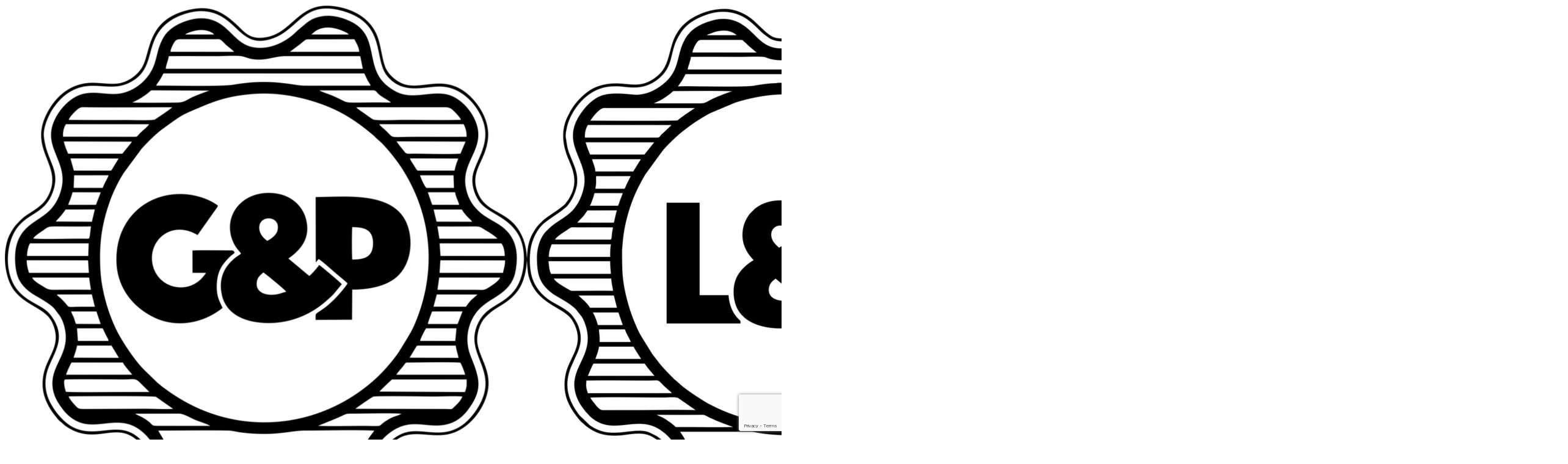

--- FILE ---
content_type: text/html; charset=utf-8
request_url: https://www.google.com/recaptcha/api2/anchor?ar=1&k=6LfbACMjAAAAAMICfCZjSmk1MLVFR7BQvnO2mye-&co=aHR0cHM6Ly93d3cuZ2VudGxlbWVucGxheWVycy5jb206NDQz&hl=en&v=PoyoqOPhxBO7pBk68S4YbpHZ&size=invisible&anchor-ms=20000&execute-ms=30000&cb=5dm1kij1b765
body_size: 48618
content:
<!DOCTYPE HTML><html dir="ltr" lang="en"><head><meta http-equiv="Content-Type" content="text/html; charset=UTF-8">
<meta http-equiv="X-UA-Compatible" content="IE=edge">
<title>reCAPTCHA</title>
<style type="text/css">
/* cyrillic-ext */
@font-face {
  font-family: 'Roboto';
  font-style: normal;
  font-weight: 400;
  font-stretch: 100%;
  src: url(//fonts.gstatic.com/s/roboto/v48/KFO7CnqEu92Fr1ME7kSn66aGLdTylUAMa3GUBHMdazTgWw.woff2) format('woff2');
  unicode-range: U+0460-052F, U+1C80-1C8A, U+20B4, U+2DE0-2DFF, U+A640-A69F, U+FE2E-FE2F;
}
/* cyrillic */
@font-face {
  font-family: 'Roboto';
  font-style: normal;
  font-weight: 400;
  font-stretch: 100%;
  src: url(//fonts.gstatic.com/s/roboto/v48/KFO7CnqEu92Fr1ME7kSn66aGLdTylUAMa3iUBHMdazTgWw.woff2) format('woff2');
  unicode-range: U+0301, U+0400-045F, U+0490-0491, U+04B0-04B1, U+2116;
}
/* greek-ext */
@font-face {
  font-family: 'Roboto';
  font-style: normal;
  font-weight: 400;
  font-stretch: 100%;
  src: url(//fonts.gstatic.com/s/roboto/v48/KFO7CnqEu92Fr1ME7kSn66aGLdTylUAMa3CUBHMdazTgWw.woff2) format('woff2');
  unicode-range: U+1F00-1FFF;
}
/* greek */
@font-face {
  font-family: 'Roboto';
  font-style: normal;
  font-weight: 400;
  font-stretch: 100%;
  src: url(//fonts.gstatic.com/s/roboto/v48/KFO7CnqEu92Fr1ME7kSn66aGLdTylUAMa3-UBHMdazTgWw.woff2) format('woff2');
  unicode-range: U+0370-0377, U+037A-037F, U+0384-038A, U+038C, U+038E-03A1, U+03A3-03FF;
}
/* math */
@font-face {
  font-family: 'Roboto';
  font-style: normal;
  font-weight: 400;
  font-stretch: 100%;
  src: url(//fonts.gstatic.com/s/roboto/v48/KFO7CnqEu92Fr1ME7kSn66aGLdTylUAMawCUBHMdazTgWw.woff2) format('woff2');
  unicode-range: U+0302-0303, U+0305, U+0307-0308, U+0310, U+0312, U+0315, U+031A, U+0326-0327, U+032C, U+032F-0330, U+0332-0333, U+0338, U+033A, U+0346, U+034D, U+0391-03A1, U+03A3-03A9, U+03B1-03C9, U+03D1, U+03D5-03D6, U+03F0-03F1, U+03F4-03F5, U+2016-2017, U+2034-2038, U+203C, U+2040, U+2043, U+2047, U+2050, U+2057, U+205F, U+2070-2071, U+2074-208E, U+2090-209C, U+20D0-20DC, U+20E1, U+20E5-20EF, U+2100-2112, U+2114-2115, U+2117-2121, U+2123-214F, U+2190, U+2192, U+2194-21AE, U+21B0-21E5, U+21F1-21F2, U+21F4-2211, U+2213-2214, U+2216-22FF, U+2308-230B, U+2310, U+2319, U+231C-2321, U+2336-237A, U+237C, U+2395, U+239B-23B7, U+23D0, U+23DC-23E1, U+2474-2475, U+25AF, U+25B3, U+25B7, U+25BD, U+25C1, U+25CA, U+25CC, U+25FB, U+266D-266F, U+27C0-27FF, U+2900-2AFF, U+2B0E-2B11, U+2B30-2B4C, U+2BFE, U+3030, U+FF5B, U+FF5D, U+1D400-1D7FF, U+1EE00-1EEFF;
}
/* symbols */
@font-face {
  font-family: 'Roboto';
  font-style: normal;
  font-weight: 400;
  font-stretch: 100%;
  src: url(//fonts.gstatic.com/s/roboto/v48/KFO7CnqEu92Fr1ME7kSn66aGLdTylUAMaxKUBHMdazTgWw.woff2) format('woff2');
  unicode-range: U+0001-000C, U+000E-001F, U+007F-009F, U+20DD-20E0, U+20E2-20E4, U+2150-218F, U+2190, U+2192, U+2194-2199, U+21AF, U+21E6-21F0, U+21F3, U+2218-2219, U+2299, U+22C4-22C6, U+2300-243F, U+2440-244A, U+2460-24FF, U+25A0-27BF, U+2800-28FF, U+2921-2922, U+2981, U+29BF, U+29EB, U+2B00-2BFF, U+4DC0-4DFF, U+FFF9-FFFB, U+10140-1018E, U+10190-1019C, U+101A0, U+101D0-101FD, U+102E0-102FB, U+10E60-10E7E, U+1D2C0-1D2D3, U+1D2E0-1D37F, U+1F000-1F0FF, U+1F100-1F1AD, U+1F1E6-1F1FF, U+1F30D-1F30F, U+1F315, U+1F31C, U+1F31E, U+1F320-1F32C, U+1F336, U+1F378, U+1F37D, U+1F382, U+1F393-1F39F, U+1F3A7-1F3A8, U+1F3AC-1F3AF, U+1F3C2, U+1F3C4-1F3C6, U+1F3CA-1F3CE, U+1F3D4-1F3E0, U+1F3ED, U+1F3F1-1F3F3, U+1F3F5-1F3F7, U+1F408, U+1F415, U+1F41F, U+1F426, U+1F43F, U+1F441-1F442, U+1F444, U+1F446-1F449, U+1F44C-1F44E, U+1F453, U+1F46A, U+1F47D, U+1F4A3, U+1F4B0, U+1F4B3, U+1F4B9, U+1F4BB, U+1F4BF, U+1F4C8-1F4CB, U+1F4D6, U+1F4DA, U+1F4DF, U+1F4E3-1F4E6, U+1F4EA-1F4ED, U+1F4F7, U+1F4F9-1F4FB, U+1F4FD-1F4FE, U+1F503, U+1F507-1F50B, U+1F50D, U+1F512-1F513, U+1F53E-1F54A, U+1F54F-1F5FA, U+1F610, U+1F650-1F67F, U+1F687, U+1F68D, U+1F691, U+1F694, U+1F698, U+1F6AD, U+1F6B2, U+1F6B9-1F6BA, U+1F6BC, U+1F6C6-1F6CF, U+1F6D3-1F6D7, U+1F6E0-1F6EA, U+1F6F0-1F6F3, U+1F6F7-1F6FC, U+1F700-1F7FF, U+1F800-1F80B, U+1F810-1F847, U+1F850-1F859, U+1F860-1F887, U+1F890-1F8AD, U+1F8B0-1F8BB, U+1F8C0-1F8C1, U+1F900-1F90B, U+1F93B, U+1F946, U+1F984, U+1F996, U+1F9E9, U+1FA00-1FA6F, U+1FA70-1FA7C, U+1FA80-1FA89, U+1FA8F-1FAC6, U+1FACE-1FADC, U+1FADF-1FAE9, U+1FAF0-1FAF8, U+1FB00-1FBFF;
}
/* vietnamese */
@font-face {
  font-family: 'Roboto';
  font-style: normal;
  font-weight: 400;
  font-stretch: 100%;
  src: url(//fonts.gstatic.com/s/roboto/v48/KFO7CnqEu92Fr1ME7kSn66aGLdTylUAMa3OUBHMdazTgWw.woff2) format('woff2');
  unicode-range: U+0102-0103, U+0110-0111, U+0128-0129, U+0168-0169, U+01A0-01A1, U+01AF-01B0, U+0300-0301, U+0303-0304, U+0308-0309, U+0323, U+0329, U+1EA0-1EF9, U+20AB;
}
/* latin-ext */
@font-face {
  font-family: 'Roboto';
  font-style: normal;
  font-weight: 400;
  font-stretch: 100%;
  src: url(//fonts.gstatic.com/s/roboto/v48/KFO7CnqEu92Fr1ME7kSn66aGLdTylUAMa3KUBHMdazTgWw.woff2) format('woff2');
  unicode-range: U+0100-02BA, U+02BD-02C5, U+02C7-02CC, U+02CE-02D7, U+02DD-02FF, U+0304, U+0308, U+0329, U+1D00-1DBF, U+1E00-1E9F, U+1EF2-1EFF, U+2020, U+20A0-20AB, U+20AD-20C0, U+2113, U+2C60-2C7F, U+A720-A7FF;
}
/* latin */
@font-face {
  font-family: 'Roboto';
  font-style: normal;
  font-weight: 400;
  font-stretch: 100%;
  src: url(//fonts.gstatic.com/s/roboto/v48/KFO7CnqEu92Fr1ME7kSn66aGLdTylUAMa3yUBHMdazQ.woff2) format('woff2');
  unicode-range: U+0000-00FF, U+0131, U+0152-0153, U+02BB-02BC, U+02C6, U+02DA, U+02DC, U+0304, U+0308, U+0329, U+2000-206F, U+20AC, U+2122, U+2191, U+2193, U+2212, U+2215, U+FEFF, U+FFFD;
}
/* cyrillic-ext */
@font-face {
  font-family: 'Roboto';
  font-style: normal;
  font-weight: 500;
  font-stretch: 100%;
  src: url(//fonts.gstatic.com/s/roboto/v48/KFO7CnqEu92Fr1ME7kSn66aGLdTylUAMa3GUBHMdazTgWw.woff2) format('woff2');
  unicode-range: U+0460-052F, U+1C80-1C8A, U+20B4, U+2DE0-2DFF, U+A640-A69F, U+FE2E-FE2F;
}
/* cyrillic */
@font-face {
  font-family: 'Roboto';
  font-style: normal;
  font-weight: 500;
  font-stretch: 100%;
  src: url(//fonts.gstatic.com/s/roboto/v48/KFO7CnqEu92Fr1ME7kSn66aGLdTylUAMa3iUBHMdazTgWw.woff2) format('woff2');
  unicode-range: U+0301, U+0400-045F, U+0490-0491, U+04B0-04B1, U+2116;
}
/* greek-ext */
@font-face {
  font-family: 'Roboto';
  font-style: normal;
  font-weight: 500;
  font-stretch: 100%;
  src: url(//fonts.gstatic.com/s/roboto/v48/KFO7CnqEu92Fr1ME7kSn66aGLdTylUAMa3CUBHMdazTgWw.woff2) format('woff2');
  unicode-range: U+1F00-1FFF;
}
/* greek */
@font-face {
  font-family: 'Roboto';
  font-style: normal;
  font-weight: 500;
  font-stretch: 100%;
  src: url(//fonts.gstatic.com/s/roboto/v48/KFO7CnqEu92Fr1ME7kSn66aGLdTylUAMa3-UBHMdazTgWw.woff2) format('woff2');
  unicode-range: U+0370-0377, U+037A-037F, U+0384-038A, U+038C, U+038E-03A1, U+03A3-03FF;
}
/* math */
@font-face {
  font-family: 'Roboto';
  font-style: normal;
  font-weight: 500;
  font-stretch: 100%;
  src: url(//fonts.gstatic.com/s/roboto/v48/KFO7CnqEu92Fr1ME7kSn66aGLdTylUAMawCUBHMdazTgWw.woff2) format('woff2');
  unicode-range: U+0302-0303, U+0305, U+0307-0308, U+0310, U+0312, U+0315, U+031A, U+0326-0327, U+032C, U+032F-0330, U+0332-0333, U+0338, U+033A, U+0346, U+034D, U+0391-03A1, U+03A3-03A9, U+03B1-03C9, U+03D1, U+03D5-03D6, U+03F0-03F1, U+03F4-03F5, U+2016-2017, U+2034-2038, U+203C, U+2040, U+2043, U+2047, U+2050, U+2057, U+205F, U+2070-2071, U+2074-208E, U+2090-209C, U+20D0-20DC, U+20E1, U+20E5-20EF, U+2100-2112, U+2114-2115, U+2117-2121, U+2123-214F, U+2190, U+2192, U+2194-21AE, U+21B0-21E5, U+21F1-21F2, U+21F4-2211, U+2213-2214, U+2216-22FF, U+2308-230B, U+2310, U+2319, U+231C-2321, U+2336-237A, U+237C, U+2395, U+239B-23B7, U+23D0, U+23DC-23E1, U+2474-2475, U+25AF, U+25B3, U+25B7, U+25BD, U+25C1, U+25CA, U+25CC, U+25FB, U+266D-266F, U+27C0-27FF, U+2900-2AFF, U+2B0E-2B11, U+2B30-2B4C, U+2BFE, U+3030, U+FF5B, U+FF5D, U+1D400-1D7FF, U+1EE00-1EEFF;
}
/* symbols */
@font-face {
  font-family: 'Roboto';
  font-style: normal;
  font-weight: 500;
  font-stretch: 100%;
  src: url(//fonts.gstatic.com/s/roboto/v48/KFO7CnqEu92Fr1ME7kSn66aGLdTylUAMaxKUBHMdazTgWw.woff2) format('woff2');
  unicode-range: U+0001-000C, U+000E-001F, U+007F-009F, U+20DD-20E0, U+20E2-20E4, U+2150-218F, U+2190, U+2192, U+2194-2199, U+21AF, U+21E6-21F0, U+21F3, U+2218-2219, U+2299, U+22C4-22C6, U+2300-243F, U+2440-244A, U+2460-24FF, U+25A0-27BF, U+2800-28FF, U+2921-2922, U+2981, U+29BF, U+29EB, U+2B00-2BFF, U+4DC0-4DFF, U+FFF9-FFFB, U+10140-1018E, U+10190-1019C, U+101A0, U+101D0-101FD, U+102E0-102FB, U+10E60-10E7E, U+1D2C0-1D2D3, U+1D2E0-1D37F, U+1F000-1F0FF, U+1F100-1F1AD, U+1F1E6-1F1FF, U+1F30D-1F30F, U+1F315, U+1F31C, U+1F31E, U+1F320-1F32C, U+1F336, U+1F378, U+1F37D, U+1F382, U+1F393-1F39F, U+1F3A7-1F3A8, U+1F3AC-1F3AF, U+1F3C2, U+1F3C4-1F3C6, U+1F3CA-1F3CE, U+1F3D4-1F3E0, U+1F3ED, U+1F3F1-1F3F3, U+1F3F5-1F3F7, U+1F408, U+1F415, U+1F41F, U+1F426, U+1F43F, U+1F441-1F442, U+1F444, U+1F446-1F449, U+1F44C-1F44E, U+1F453, U+1F46A, U+1F47D, U+1F4A3, U+1F4B0, U+1F4B3, U+1F4B9, U+1F4BB, U+1F4BF, U+1F4C8-1F4CB, U+1F4D6, U+1F4DA, U+1F4DF, U+1F4E3-1F4E6, U+1F4EA-1F4ED, U+1F4F7, U+1F4F9-1F4FB, U+1F4FD-1F4FE, U+1F503, U+1F507-1F50B, U+1F50D, U+1F512-1F513, U+1F53E-1F54A, U+1F54F-1F5FA, U+1F610, U+1F650-1F67F, U+1F687, U+1F68D, U+1F691, U+1F694, U+1F698, U+1F6AD, U+1F6B2, U+1F6B9-1F6BA, U+1F6BC, U+1F6C6-1F6CF, U+1F6D3-1F6D7, U+1F6E0-1F6EA, U+1F6F0-1F6F3, U+1F6F7-1F6FC, U+1F700-1F7FF, U+1F800-1F80B, U+1F810-1F847, U+1F850-1F859, U+1F860-1F887, U+1F890-1F8AD, U+1F8B0-1F8BB, U+1F8C0-1F8C1, U+1F900-1F90B, U+1F93B, U+1F946, U+1F984, U+1F996, U+1F9E9, U+1FA00-1FA6F, U+1FA70-1FA7C, U+1FA80-1FA89, U+1FA8F-1FAC6, U+1FACE-1FADC, U+1FADF-1FAE9, U+1FAF0-1FAF8, U+1FB00-1FBFF;
}
/* vietnamese */
@font-face {
  font-family: 'Roboto';
  font-style: normal;
  font-weight: 500;
  font-stretch: 100%;
  src: url(//fonts.gstatic.com/s/roboto/v48/KFO7CnqEu92Fr1ME7kSn66aGLdTylUAMa3OUBHMdazTgWw.woff2) format('woff2');
  unicode-range: U+0102-0103, U+0110-0111, U+0128-0129, U+0168-0169, U+01A0-01A1, U+01AF-01B0, U+0300-0301, U+0303-0304, U+0308-0309, U+0323, U+0329, U+1EA0-1EF9, U+20AB;
}
/* latin-ext */
@font-face {
  font-family: 'Roboto';
  font-style: normal;
  font-weight: 500;
  font-stretch: 100%;
  src: url(//fonts.gstatic.com/s/roboto/v48/KFO7CnqEu92Fr1ME7kSn66aGLdTylUAMa3KUBHMdazTgWw.woff2) format('woff2');
  unicode-range: U+0100-02BA, U+02BD-02C5, U+02C7-02CC, U+02CE-02D7, U+02DD-02FF, U+0304, U+0308, U+0329, U+1D00-1DBF, U+1E00-1E9F, U+1EF2-1EFF, U+2020, U+20A0-20AB, U+20AD-20C0, U+2113, U+2C60-2C7F, U+A720-A7FF;
}
/* latin */
@font-face {
  font-family: 'Roboto';
  font-style: normal;
  font-weight: 500;
  font-stretch: 100%;
  src: url(//fonts.gstatic.com/s/roboto/v48/KFO7CnqEu92Fr1ME7kSn66aGLdTylUAMa3yUBHMdazQ.woff2) format('woff2');
  unicode-range: U+0000-00FF, U+0131, U+0152-0153, U+02BB-02BC, U+02C6, U+02DA, U+02DC, U+0304, U+0308, U+0329, U+2000-206F, U+20AC, U+2122, U+2191, U+2193, U+2212, U+2215, U+FEFF, U+FFFD;
}
/* cyrillic-ext */
@font-face {
  font-family: 'Roboto';
  font-style: normal;
  font-weight: 900;
  font-stretch: 100%;
  src: url(//fonts.gstatic.com/s/roboto/v48/KFO7CnqEu92Fr1ME7kSn66aGLdTylUAMa3GUBHMdazTgWw.woff2) format('woff2');
  unicode-range: U+0460-052F, U+1C80-1C8A, U+20B4, U+2DE0-2DFF, U+A640-A69F, U+FE2E-FE2F;
}
/* cyrillic */
@font-face {
  font-family: 'Roboto';
  font-style: normal;
  font-weight: 900;
  font-stretch: 100%;
  src: url(//fonts.gstatic.com/s/roboto/v48/KFO7CnqEu92Fr1ME7kSn66aGLdTylUAMa3iUBHMdazTgWw.woff2) format('woff2');
  unicode-range: U+0301, U+0400-045F, U+0490-0491, U+04B0-04B1, U+2116;
}
/* greek-ext */
@font-face {
  font-family: 'Roboto';
  font-style: normal;
  font-weight: 900;
  font-stretch: 100%;
  src: url(//fonts.gstatic.com/s/roboto/v48/KFO7CnqEu92Fr1ME7kSn66aGLdTylUAMa3CUBHMdazTgWw.woff2) format('woff2');
  unicode-range: U+1F00-1FFF;
}
/* greek */
@font-face {
  font-family: 'Roboto';
  font-style: normal;
  font-weight: 900;
  font-stretch: 100%;
  src: url(//fonts.gstatic.com/s/roboto/v48/KFO7CnqEu92Fr1ME7kSn66aGLdTylUAMa3-UBHMdazTgWw.woff2) format('woff2');
  unicode-range: U+0370-0377, U+037A-037F, U+0384-038A, U+038C, U+038E-03A1, U+03A3-03FF;
}
/* math */
@font-face {
  font-family: 'Roboto';
  font-style: normal;
  font-weight: 900;
  font-stretch: 100%;
  src: url(//fonts.gstatic.com/s/roboto/v48/KFO7CnqEu92Fr1ME7kSn66aGLdTylUAMawCUBHMdazTgWw.woff2) format('woff2');
  unicode-range: U+0302-0303, U+0305, U+0307-0308, U+0310, U+0312, U+0315, U+031A, U+0326-0327, U+032C, U+032F-0330, U+0332-0333, U+0338, U+033A, U+0346, U+034D, U+0391-03A1, U+03A3-03A9, U+03B1-03C9, U+03D1, U+03D5-03D6, U+03F0-03F1, U+03F4-03F5, U+2016-2017, U+2034-2038, U+203C, U+2040, U+2043, U+2047, U+2050, U+2057, U+205F, U+2070-2071, U+2074-208E, U+2090-209C, U+20D0-20DC, U+20E1, U+20E5-20EF, U+2100-2112, U+2114-2115, U+2117-2121, U+2123-214F, U+2190, U+2192, U+2194-21AE, U+21B0-21E5, U+21F1-21F2, U+21F4-2211, U+2213-2214, U+2216-22FF, U+2308-230B, U+2310, U+2319, U+231C-2321, U+2336-237A, U+237C, U+2395, U+239B-23B7, U+23D0, U+23DC-23E1, U+2474-2475, U+25AF, U+25B3, U+25B7, U+25BD, U+25C1, U+25CA, U+25CC, U+25FB, U+266D-266F, U+27C0-27FF, U+2900-2AFF, U+2B0E-2B11, U+2B30-2B4C, U+2BFE, U+3030, U+FF5B, U+FF5D, U+1D400-1D7FF, U+1EE00-1EEFF;
}
/* symbols */
@font-face {
  font-family: 'Roboto';
  font-style: normal;
  font-weight: 900;
  font-stretch: 100%;
  src: url(//fonts.gstatic.com/s/roboto/v48/KFO7CnqEu92Fr1ME7kSn66aGLdTylUAMaxKUBHMdazTgWw.woff2) format('woff2');
  unicode-range: U+0001-000C, U+000E-001F, U+007F-009F, U+20DD-20E0, U+20E2-20E4, U+2150-218F, U+2190, U+2192, U+2194-2199, U+21AF, U+21E6-21F0, U+21F3, U+2218-2219, U+2299, U+22C4-22C6, U+2300-243F, U+2440-244A, U+2460-24FF, U+25A0-27BF, U+2800-28FF, U+2921-2922, U+2981, U+29BF, U+29EB, U+2B00-2BFF, U+4DC0-4DFF, U+FFF9-FFFB, U+10140-1018E, U+10190-1019C, U+101A0, U+101D0-101FD, U+102E0-102FB, U+10E60-10E7E, U+1D2C0-1D2D3, U+1D2E0-1D37F, U+1F000-1F0FF, U+1F100-1F1AD, U+1F1E6-1F1FF, U+1F30D-1F30F, U+1F315, U+1F31C, U+1F31E, U+1F320-1F32C, U+1F336, U+1F378, U+1F37D, U+1F382, U+1F393-1F39F, U+1F3A7-1F3A8, U+1F3AC-1F3AF, U+1F3C2, U+1F3C4-1F3C6, U+1F3CA-1F3CE, U+1F3D4-1F3E0, U+1F3ED, U+1F3F1-1F3F3, U+1F3F5-1F3F7, U+1F408, U+1F415, U+1F41F, U+1F426, U+1F43F, U+1F441-1F442, U+1F444, U+1F446-1F449, U+1F44C-1F44E, U+1F453, U+1F46A, U+1F47D, U+1F4A3, U+1F4B0, U+1F4B3, U+1F4B9, U+1F4BB, U+1F4BF, U+1F4C8-1F4CB, U+1F4D6, U+1F4DA, U+1F4DF, U+1F4E3-1F4E6, U+1F4EA-1F4ED, U+1F4F7, U+1F4F9-1F4FB, U+1F4FD-1F4FE, U+1F503, U+1F507-1F50B, U+1F50D, U+1F512-1F513, U+1F53E-1F54A, U+1F54F-1F5FA, U+1F610, U+1F650-1F67F, U+1F687, U+1F68D, U+1F691, U+1F694, U+1F698, U+1F6AD, U+1F6B2, U+1F6B9-1F6BA, U+1F6BC, U+1F6C6-1F6CF, U+1F6D3-1F6D7, U+1F6E0-1F6EA, U+1F6F0-1F6F3, U+1F6F7-1F6FC, U+1F700-1F7FF, U+1F800-1F80B, U+1F810-1F847, U+1F850-1F859, U+1F860-1F887, U+1F890-1F8AD, U+1F8B0-1F8BB, U+1F8C0-1F8C1, U+1F900-1F90B, U+1F93B, U+1F946, U+1F984, U+1F996, U+1F9E9, U+1FA00-1FA6F, U+1FA70-1FA7C, U+1FA80-1FA89, U+1FA8F-1FAC6, U+1FACE-1FADC, U+1FADF-1FAE9, U+1FAF0-1FAF8, U+1FB00-1FBFF;
}
/* vietnamese */
@font-face {
  font-family: 'Roboto';
  font-style: normal;
  font-weight: 900;
  font-stretch: 100%;
  src: url(//fonts.gstatic.com/s/roboto/v48/KFO7CnqEu92Fr1ME7kSn66aGLdTylUAMa3OUBHMdazTgWw.woff2) format('woff2');
  unicode-range: U+0102-0103, U+0110-0111, U+0128-0129, U+0168-0169, U+01A0-01A1, U+01AF-01B0, U+0300-0301, U+0303-0304, U+0308-0309, U+0323, U+0329, U+1EA0-1EF9, U+20AB;
}
/* latin-ext */
@font-face {
  font-family: 'Roboto';
  font-style: normal;
  font-weight: 900;
  font-stretch: 100%;
  src: url(//fonts.gstatic.com/s/roboto/v48/KFO7CnqEu92Fr1ME7kSn66aGLdTylUAMa3KUBHMdazTgWw.woff2) format('woff2');
  unicode-range: U+0100-02BA, U+02BD-02C5, U+02C7-02CC, U+02CE-02D7, U+02DD-02FF, U+0304, U+0308, U+0329, U+1D00-1DBF, U+1E00-1E9F, U+1EF2-1EFF, U+2020, U+20A0-20AB, U+20AD-20C0, U+2113, U+2C60-2C7F, U+A720-A7FF;
}
/* latin */
@font-face {
  font-family: 'Roboto';
  font-style: normal;
  font-weight: 900;
  font-stretch: 100%;
  src: url(//fonts.gstatic.com/s/roboto/v48/KFO7CnqEu92Fr1ME7kSn66aGLdTylUAMa3yUBHMdazQ.woff2) format('woff2');
  unicode-range: U+0000-00FF, U+0131, U+0152-0153, U+02BB-02BC, U+02C6, U+02DA, U+02DC, U+0304, U+0308, U+0329, U+2000-206F, U+20AC, U+2122, U+2191, U+2193, U+2212, U+2215, U+FEFF, U+FFFD;
}

</style>
<link rel="stylesheet" type="text/css" href="https://www.gstatic.com/recaptcha/releases/PoyoqOPhxBO7pBk68S4YbpHZ/styles__ltr.css">
<script nonce="r1ZyEhNIYXeFRepk3pMgOw" type="text/javascript">window['__recaptcha_api'] = 'https://www.google.com/recaptcha/api2/';</script>
<script type="text/javascript" src="https://www.gstatic.com/recaptcha/releases/PoyoqOPhxBO7pBk68S4YbpHZ/recaptcha__en.js" nonce="r1ZyEhNIYXeFRepk3pMgOw">
      
    </script></head>
<body><div id="rc-anchor-alert" class="rc-anchor-alert"></div>
<input type="hidden" id="recaptcha-token" value="[base64]">
<script type="text/javascript" nonce="r1ZyEhNIYXeFRepk3pMgOw">
      recaptcha.anchor.Main.init("[\x22ainput\x22,[\x22bgdata\x22,\x22\x22,\[base64]/[base64]/[base64]/[base64]/cjw8ejpyPj4+eil9Y2F0Y2gobCl7dGhyb3cgbDt9fSxIPWZ1bmN0aW9uKHcsdCx6KXtpZih3PT0xOTR8fHc9PTIwOCl0LnZbd10/dC52W3ddLmNvbmNhdCh6KTp0LnZbd109b2Yoeix0KTtlbHNle2lmKHQuYkImJnchPTMxNylyZXR1cm47dz09NjZ8fHc9PTEyMnx8dz09NDcwfHx3PT00NHx8dz09NDE2fHx3PT0zOTd8fHc9PTQyMXx8dz09Njh8fHc9PTcwfHx3PT0xODQ/[base64]/[base64]/[base64]/bmV3IGRbVl0oSlswXSk6cD09Mj9uZXcgZFtWXShKWzBdLEpbMV0pOnA9PTM/bmV3IGRbVl0oSlswXSxKWzFdLEpbMl0pOnA9PTQ/[base64]/[base64]/[base64]/[base64]\x22,\[base64]\x22,\x22w5DDgCoFRkAtwo/DvsOMA8OKK2NADMOUwpbDgsKEw61ow4zDp8KtKTPDkEt4YyMuQMOQw6ZXwrjDvlTDocKyF8ORQ8OTWFhEwrxZeRNCQHFfwp01w7LDs8KKO8KKwrDDjl/ChsOTKsOOw5tkw58dw4Ajclx+WC/DoDlIfMK0wr9xUizDhMOXfF9Iw7h/[base64]/HcK9woZSw5ZzKVLChcOAwpfCu8OuwrrDv8ObwqXDjVDCn8Klw4Fow7I6w4PDrFLCowfCtDgAVcOow5Rnw5/DrgjDrU7CtSMlEXjDjkrDnGoXw50gYV7CuMOVw4vDrMOxwrF9HMOuDMOQP8OTVsKXwpU2w60ZEcObw6IFwp/DvkESPsONZ8OMB8KlMR3CsMK8FyXCq8KnwrHCr0TCqlYEQ8Ogwq3CoTwSVDhvwqjCucOCwp4ow64mwq3CkB0Mw4/Dg8OLwpISFH/DiMKwLW1jDXDDlMK1w5Ucw5Z3CcKEc0zCnEI0Z8K7w7LDtHNlMGEaw7bCmjB4wpUiwonCn3bDlGhlJ8KOakjCnMKlwooxfi/[base64]/wqHClTfCjjZaw58JwpM+Akc5w6bCnFLCtEDDgMKtw6B6w5QYW8OZw6klwoDChcKzNFjDssOvQsKrHcKhw6DDqcO5w5PCjwnDvy0FPhnCkS92FXnCt8O0w5QswpvDr8K/wo7DjzAQwqgeEk7Dvz8SwrPDuzDDs2pjwrTDmEvDhgnCu8KXw7wLOsOcK8KVw7TDksKMfW0uw4LDv8O+AgsYfsOZdR3DijwUw7/Dq3ZCb8O5wopMHD/[base64]/CqcKew4PCqMKyek/[base64]/DjHDDqX7Cpi/DtHvDg8KPUCk9w4HCmkTDrmp6QiXCqcOKLcO9wr/CssKxFMOGw7PDisO3w69VInsnfHwEfVAbw7HDq8O2wovDqmQAUiUYwo3CljlnbcOIf1pObcOWAFEReCDCncORwqgCEifDtXfDgEvCjsOmbcObw4stVsOuw4TDgUnCpjXCoQvDisKyFxwVw4BUwoTChQfDphEuwoZ/IiR+cMKufsK3w43CocOKIAbDmMKFJMOuw4QJTcKqwqQqw7/DmCADXcK+aw5CF8Opwo18w7bCiyfCkFR3KWDDtMKiwpMbw53CoVvCicKZw6Bcw7lPOSLCtiowwojCt8KkD8Kvw6dfw61+fcOlW3Utw4bCuyrDvsOVw64yTV4FZVzDvlbCmzE3wp3DrBjCh8OkZEPCm8Kyc2HDn8ObMwcUw6/DncKIwrTCvsOCfWBaE8Oaw7ZINgp3wrkfecKTMcOmwr9sdsK+c0I3fsKkCcKcw4rDo8O/[base64]/OlbDly/DrsOuWXnCrsOnPsKVZ8OMw68/[base64]/DmcOfwoxZw7DCo3dyOcKjcsK5wo1kw7zDmMOdwojCgMKUw4vCncKKQVrCvzl+TMK5FXxrR8OoFsKIw6LDmsOnZSHCplDDtibCoD9iwqdqwow/DcOGwpLDrUg0EndMw7gCCApQwpbCq2Fnw5w2w7NPwpRMNcOeUHoZwoXDiWzCp8OswpjCgMO3wq1jDQTCqVk/w4HCp8ObwrE3w5QAwrHCoW7Dj3XDnsOiR8O9w6sbZEErYsOrQ8OPdQo3I2VQdMKRDcOhD8O7w6N0MARIwr/CocOFUcO2EcK/wojDtMKWwpnCt1XDqGdec8O3WsKtHMO1E8OVLcKzw4Y0wp5vwpTDkMOEWSxGRMKNwo3CtlHDpl5dHMKyH2AFI2XDuks+Nm7Dkg/DgsOAw67CilJpw5LCjms2aHdVf8O0woIWw493w4ZBKUvCrV8PwrFjeAfCgDHDlxPDiMOww4XCgQ4wA8OCwqzDgcOKD3ACShhNwrM8e8OcwqDCj3tSw5V4Xzs/w5d5w6TCix4CQj0Lw49MV8KvHMKWwofDksOIw757w6TCvQXDuMO/w4ojIcKyw7VCw6ZcZ1lWw6RWMcKsGQXCqcOdLMOsUMKdD8O5AMOQZhHCi8OiOcOJw6UXYAgGwpXDhVzDuH7CnMOIAWTCqEQFwrpzDsKbwqgww5tYa8KPIcOFV18qLztfw4o0w53CiwXDnANEw67CgMOBMAoSbcKgwonCi2p/w4cRQMKpw7XCtsKzw5HCgVvCtiBeYVRVQcK4W8OhPMOwTMOVw7JYw6cKwqUYW8Kcw5UKH8KZU20CAMOPw5AewqvCgycODnxYw7lFwo/Chgx7wp7DucOWaCwPAMKvLFbCiRXDq8KnRcO1C2DDs27CiMK1bsKqw6Vjw5zCpcOMBFPCsMOtWFsywoFcamXDq1LDsSDDpnPCiUhAw6kew7FawpZtw7cVw5XDj8OxUcKcBsKPwovCpcOJwo1XRsOrCgzCu8Kpw7jClMOQwqk8OGbCgH/[base64]/TWwZNsKODsKxwrVCTSPDmzcrw4Mgw499w6HCkEfCh8OIZ1wwCsKyLnFwERXCoU1LcsKhw6QiY8KuT1fCjD0LCg7DgcOZw7HDn8KOw6rDgHXDssKIJx7CqMKOw4jCsMOIw71lHwU/w69efMK+wpNkw6E3J8KCJWrDoMKgwozDscOIwpbDsTp8w4Y7AsOlw7DDpwbDlcO1HsOow48ew4UbwpsAwql9Gw3DimoEwpoea8OKw6hGEMKIZcObCDl8w7TDllPDgA/Cp1HCimnDjVPCgXsqXDbCoF7DoFNcTcO3wp0Lwrl3wponwpROw5p7R8O2MDrCiGB9FMKlw7J1TRZ/w7FqHMKYwolOw5TCrcK6wpZBDsOIwqpaGsKZwq3DhMKew7TCpBY1wpzCjhAbAsODAMKhQcKqw6dpwp4Dw6dTZFjDvMOWIzfCp8OsLnV6w6DDkD4uezXDgsO8wr8Hw7AHGgg1V8ONwrbDik/DhcObdMKvcMKBI8ObXWrCvMOCw57Dmw4Zw4DDj8KHwr7DpxJRwp7CksKkwqZkw4p+w4XDk1kcA2TCpMOXSsO2w45Bw4PDoivCq108w5trw4zCiizDhSZrDsOhAV7DmMKQRSnDuAEiDcKuwr/DpcKGVcKMEEt8wr1VGMKewp3CgsK+w5zDnsOzZ0Bnw6rCiQl3T8K1w6bCgiEfPDXDoMK/w5sNw4HDp3twGsKZwo/CuH/DgBVNw4bDu8ONw5DCo8OBw7t6W8ObU0YIecKdUXRnGRlzw6fDgAlJwqBBwqlzw67DvFt6wofCnW1rwpJvw5xadj7CkMK2wotfwqYMBT9ow5ZLw43CmsKzJwxkIkzDqQPCgcOLwqLCkDwfw4Qdw5/DpzbDncKzw5nCmWM2w7tVw6k6WMK5woDDmQPDqF0wZX14w6HChTvDnjDClg1qwp/ClCjCsRg6w7Qjw6HCux/[base64]/CrMO4TBPCihvCt2oawrnDq8K5J8KVe8Knw4JRwrjDqcOBwoNRw5PCg8KPwqPCnxbCu21LSsOtwqkePnzCpMOAw4rCo8OmwqPCr2/Cg8Onw4LChBfDrcKbw5XCmcKYwrBoNV0UMMOBwq9Gw45xL8OpHg0dccKSLXvDs8KyE8KPw6jDmAvCtRpkaEF4wrnDsj8aH3bCmsK/dAvCisOYw5tWK3bCuBvDn8Onw5wEwrrCtsOfPgvCmMO8w70XLsKHwojDq8OkFhEYfkzDskspwoNSLMKYJ8OxwqEywoIcw6PCpsOuFMKyw6BKwpfCkMOawr16w4TCiGXDjcOMCGxpwq7Crm45KMK/OsOywozCt8K8w7XDnUHCh8K1BUsXw4LDgHfCpV7DumnDs8KiwpgowoLChMOqwqZ1QTZDJMO2Q0wvwqbCtwlRQRp8SMOGcsOcwrzDviQcwp/DlC4+w5fDn8ONwoFdwpfCuHbCnFHCt8K2VMKzKsOIwqgcwr9wwpvCh8O3fntfXBXCsMKqw6hyw5PClAITw6NRMcKew7rDrcOVHMO/worCl8K+w5E4woh6HH8xwpIXBSDClU7Ds8OxFl7DilTCsBV6G8Kuwp3DhFNMwonCvMKueUhdw5LDhsO7VMKhBgTDkyfCsh4XwolPR23CscOsw5cPcg3DmATDusOGDW7DlcKvFiB4JcK1ED47wofDksOZHG5Xw4ZgRXU/w48LLi/DssKNwocMG8OYw6bCrsKHBjbCssK/w4/[base64]/[base64]/DjMOcCS1yP1E6AkpvOV3DnsOPfVcgw7hNwpU2IRVPworDusOha2ZuSsKnG0ZPWTYKYcOIZMOLLsKuKMKjwp0nw5tUw7E5w7ghwrZuORAVOXFjwp4+ZATDkMKzw7BnwqPCj2HDrCfDhMOIw7TCmy/[base64]/wqtHw7LClMOvw79DwqnDqMOJw5cuwpnCh1Iyw7fCksKDw7Uhw68Mw7QbNMO2dQzCjyjDkMK5woA8wo3Ds8KqZ3PCv8KawpXClU5OGcKvw7hUwobCiMKIecKrGRXClwLCnxjDt0s1GMKGWTHCnsKhwqNFwrA/[base64]/CoFrDrjjDnMKYwrPDmkoCMSxTw5/[base64]/ZQzDl2DCtFfDrhTClBEkccKMYsO2AsKBfwtvw44fLiXDki3Ct8O2b8Khw4jCijtuwqlqf8O/M8KYw4VMDcKtPMKuAwsaw5oDZnsacMOawobDmhDClGxfwq/[base64]/[base64]/Dhlcqw7nDqMKHfirChMOhwqzDsVvCosONccObeMOwV8K6w4/Dn8OlOcOSwrt/w55kGMOLw7lPwpVGfBJCwrxkw4XDuMO9wptbwoDCpcOlwrV/w73CukjDkMOIw4/[base64]/DpEbDusOCw7oxw5hiw7BlEsO7wpthCsKLwpsMVQgRw4PDusOHe8KQYz03w5J3GMKzw6ljLBVgw6rDo8Oyw4RseWTChMOCGsOfwpjCncKqw7vDiWPCq8K2BRfDu1DChU3CnT1sCMK8wpvCoTjCnlsBXSrDlB9zw6vDvsOLLXYZw5ITwrcYwr/[base64]/CtsOmPcKPMh18w5nCiWICwoJBT8OCw5jCoXPCo8KwwrxAGsO8w7LCmQXDnnbDhsKGMjVmwoUxa2dfZcKcwpgCJgvDgcOiwoU6w47DtsO8MBNewpRfwpTCpMOPVgkHK8KZDxJBwqIcwq7CvlwmH8KCw4EmIEtXXl96EH0kw7UHa8OhMcOXc3LCgcO0by/DoHLDuMOXbcOcFCBXQMOMwq1kSsOLKl/[base64]/woM9QnXCt8OaCMOuIcOjGcKEOcKcPX5aLlkBfS7ChsK/w4vDqFF8woZMwrPDucORXsK3wqjCvQsSw6JlDn7CmjrDliJow7pgdy3DtREVwrBCw6pcHcKxd3BLwrIuZsOyFUsnw7ZJw4rCkVckw455w5RVw63DpBtpCBdKO8KbSsKKLsKMc3AtXsOnwqjClcOYw5g6JcKHPsKXw4fDrcOqKcKBw7DDoHt3L8OISC4UAsKrwq14eS/[base64]/DncKjwrbDmC5zw4tNOj/Dsnp1YsO3w53Ckgx3w4xPDVzDkcKYdUJeY3EGw4zCmcO8W1/[base64]/wpLCrRdpWcKBwqrDusKqG2vClMOQw61mQWAmw600w7bCmsOjHcKRwo/CrMK5w59Fw6lnwp1Tw6/[base64]/ChCzDk8KZwq52Y0hzPgXCvMORM8K4ZcOvZMOCw5Qtwp7Dr8OuH8Obwp9cT8OIGmzClWdHwrrCg8O+w4QMw4PCkMKmwrgiRsKBfcKwIsK7dsOLCC/[base64]/Cr8KTF8KdwoNiDwUtFsKAwqV2UScQUTQowrnDvMOVEcKSO8OqECvCqSnCuMOBJsOUN0N0w4PDu8O1Y8OQw4Qud8K7GnbCqsOmw6fClCPCmRxfw4fCr8Otw6koQ3B3d8KyIhbCqjPCsXc6wrPDosOHw5fDkQbDlGpxHhkNZMK/wrYvOMOlw6JTwrp3NsKNwrPDg8Osw6wZw6TCsyFzIzvCpcO4w4J1T8KPw6fDgsKAw7LCvE4owqlmR3Y7aVw3w6ouwrpSw5JpGMKqIMOmw7/[base64]/Cvl/CtcOKwqLDpsKjaMKbwq0SwofCosKLwptwBsOywp7CosOKRsKWWkDDlsOQWVzDgEBYbMKowpnCpsOqccKjU8KCwrjCgUnDjxTDiCrDujPCmcO7bxEsw5oxwrLDqsOkeGrDrFHDjngqw5fDqcKJFMK/w4ADw5tNw5HDh8OsdsOGMG7CqsKEw47DtQnCiEbDl8KWwo53PsKdFnYPV8OpEMKmLcOoKmIcQcOrwoZzT2PClsK/a8Ocw709wqEqRX1Qw4FlwrDCiMK1YcK7w4Mzw5/CpsO6wpbDl2p5fcO1w7nDl2nDq8O/w4kPwql7wq/[base64]/CcO+wrRHLcKkw7XCvk7Ch13DhcKywrrDmhtvwpHDizRgO8O9wrDDsRXCrSxtw5LCu10swq3CvcKfeMOATsKAw4HCgXRPbiDCuXcHwrxucRzDgjURwq/CrcKSSU0Iwq17wpxDwqMuw5QxA8OuWcOXwotBwqEQb3XDn2cGJsK+wrLCliwPwpMUwqPDusOGL8KdScOqKEoowpoawoDDnsO1QMOGeWNLIsKTB2DDjRDDvD7CsMOzdsO4w4JyDcOsw7nDsk4gwrHDtcOJLMO/w43CozXDmgRqwp0kw5xiwqNOwp8lw5J4YMKPTsKlw5vDr8O0IMK2GSTDiBIXAsOuwq/Cr8O0w75tFcOgNMOqwpPDi8OOWlJdwqrCs1fDncOuIsO0wqXCnQ/ClxdPacKnPT1OIcOqw4JMwr4wwpLCvcOOEhBkw6TCqBLDosKbUjtlw53CmjjCjcO7wpLDkFvCizZjCgvDqgAxXMKxwp3CpSvDhcOcRCjCmBVpJWpAC8KTYk/[base64]/CpSnCg8ONw7cLGHoYw58gwpd7w6nClCbCl8Kqw5d6wpUFw7rDsUZNJ0zDsXnCoXZZZhFae8O5wqNBYsO/wpTCtcOiPcOWwqTCp8O0OlN3ISjDrcOVw4EJQTbDtVo+CDsbFMO6FSbCtcKAw58yexFuQw7DqsKjIcKKNsKOwobCl8OQLk3Dl0zCjBoJw4/DscObWSPCp3FafEvDmyQFw68/OcOLLxXDiC/Dl8K+VFQ3MHzCvhwTw4wxV1kywrlxwr1oZXPCvsOewpnCrSs7Y8KwKsOldcOhSB8tFMKubsKrwr8hw7DCtBFMcj/ClSYeCsKdImNTCiIfFUArBCTCuWbDrkjDtB9Dwpogw6l5a8K3D0gdGcK0wqfCl8O7wozCqGZOwqkrfMKuUcO6YmvDgEgGw7p8F0zDj1vCm8OSw5PDm3ZJXmHDhhhII8OIw69pbCBAT0t2ZFt/GC7Ct1nCssKMLW7DlhDDukfCqwzDqErDsAvCoSjDvsO0IcKzImXCpMOpeFItPhhXejrCnUIxTT1oaMKZwonDrsOOYcOIPMOPNsK6TzcVdHJ1w5PDhsOXP1tEw5XDvVnCgMO7w53DslvCg2McwpZhwog6JcKBwrfDmmoLw5XDhW7ChMOZdcOmw4olS8K8TA0+KMKOw5Q/wrPDrT/ChcOXw7vDk8OEwrMjw6jDg1DDnsKZasKzw5bDkcKLwoLDt1TCimVLS3nCuRcgw4k8w5/CrWjDs8Ohw5TDpzAaNMKYw7fDgMKrAsOiwqgYw5bDlsOGw7HDjsORwp/DvsOZLEUrXjcKw790dcK1BcK4YCcYcwRUw6bDu8ORwpR9wrfCqRwNwoMewrzCvS/DlwhiwonCmz/CgMKsQ3RiVSLCk8KLRMOnwoYzVsKkwo7CsWrCtcK5HcKeOwXCiFQCwonCunnCihktbsKgwoLDsCnCvsKsJMKGbFMYQ8K1w60qBw/CiCTCsG9oO8OGMcK9wrzDiBnDmsO3aQbDsgPCokAOeMKDw5nCjQjCnTbCp1TDkUfDmWHCqClzDz3DnsO9JsOqwo/CvsOOUWQzw6zDjsOjwoA/TTA1HcKOwpFGc8O5wrFCwqnCqcKrPWEEwqHDoyVdwrvDs0ESwr1Wwq0AZl3ChsKSw6HClcOUQx/CmVvCu8KxNMOzwoNAVGHDlnLDoWMpCsORw4VeS8KNEyjCkE/DsR0Sw7dMNQvDp8KswrJpwrbDiE3Dt21aHzhWGsOGWiw1w4hkBMOYw4h6wpJUVSYUw4ELw6bDosOILsKHw5PCtjPDgFoiQ3zDosKuKj13w77CmwLCpsKhwrAOTT/[base64]/[base64]/eCLDmcKpwot6w6sfMMK1wq41B0VGCh3DqRtfwq/[base64]/e8Kuw6rCr8OZL0XDjsKPw73DpwAhwotzw6DCtMOhMcKtD8OSMihkwo1MCMO6Nlcywq7DkTrDnFtBwp5wMTLDtsKKJE1LHgXDgcOmwrcrLcKmwoDCnMOJw6DDpgQZdl/[base64]/DriTCqnDCkH9Lw4HDrAvClMO3wo/DuirDs8K3wrtow79tw4kQw7NwFX/CtF3DnVghwpvCp3BaCcOgwocmwrZFC8Kew77CsMOgOcKVwpTDnRXCiBDCnzPDlMKXLyA8woFKX1ouwqPDoFI9OgDDmcKnIcKVHWXCpcODRcOdccK+UXnCojjCr8OfUQ8jc8ORacKEwoHDsWTCojUcwqjClcOgRcOiw7XCp3PDlMOBw4/DqcKbPMOewrHDpBZpw7ppMcKPw4/[base64]/DrmVjdDhWw5JVBn4kXCLDpMKzwr0sSnRRYkc9wqjCkGXDgVnDsjrCjiDDq8KJYDU2w4rDvxtVw7/[base64]/CBHCqMKsEsONw7DDs8KWYQfClBrDmWpTw6nChMOQw7oIwpXCv1XDmV7DoiVpSSMcL8OUcsOYS8OOwqAtw7I0BjrCr3Amw4ksK3XDo8K+woFkc8O0wpI7bRhQwrpfwoUtYcOsPjPDrDdqdMOGBAk3XMKhwrcww5zDjMOAZnTDlRnDvDbClMOPBi/[base64]/[base64]/w7/CiXfCoXlZcVRhbcKKPVtXf3zDomzCl8OZwqzCrcO2EVbCiWHCoQwgfyLCj8O0w5lnw5IbwporwqhQfivClCTDk8OeRcKPCsKzcA4ewpjCpig1w6jCgk/CisKfZ8OnZTzCrsORwobDvsKCw7Itw4nCi8OQwpXCuHxrwohAainDncKbwpDCqsKAXiE9E303wrYhWcKtwoMYL8OIwofDsMO8wrLCmMK2w5ZWw5TDqMOIwrlkwo8DwqbCtSI0SMKZQ0dOwozDgMOUw61Bw75HwqfDpT41HsO+DsOEbnEsACxsDjdiRg/CvArCozfCoMKXwokKwpLDksOzeEYaNwdGwo1vDMOEwq/[base64]/w7XDmDcDwpbClUhwwqXDg8KxXsKkw7HCp8K0UmfDgcKncsKRBMKCw6p/C8OwSmzDssKKISbDmsOiwoHDpMOYK8KEworDk3jCvMO+VMK/wp0RHz3Dt8OlGsOHwpRVwqNnw7U3MMKpc1Rvw5Baw6YaHMKewpjDjXs1fcO2GRVqwoHDtcKAwqlCw4Qlw5puwoDCtMKdEsOOKMOaw7VFwrzCjX/[base64]/Cg8KPwqfDucO5wrDCr8KTc8O9K8KXZMOhw4kOwrJEw6Apw4PDk8OMwpQ1RcKoHnHDpiDDjwDCq8Kew4LCh2TCv8KhKghweT7Dpz/DisOQOMK7QHXCuMK+A2oKZ8OVJFzDrsOqAMOTw64cQ3obwqDDisKCwrPDoBwRwoTDrsK2FMKHPMOodGDDoWFDBCrDpknCpADCngNEwrVNEcOrw4AeKcOhdcOnOsO4w6dTIh/CpMKcw6xYZ8OGwp5Zw47CpUlWwoTDhjNIV0V1NxLCkcKZw6NTwo3DiMOtwqF0w4vDsRdxw7tWEcO/[base64]/w4w9RBvCg8OYw6l6Zz/Dh2/CiQlUw57Cim4IwoHDmcOHaMKaFGIQw5nDg8KpOhTDqcKwPDjDi1PCtiLCtRUEUsONPcK9WcO9w69Iw7FVwpLDgMKOwrLCuxTDlMO0w6MNworDtmXDgA9UKS1/ODLCg8OewrIoAsKiwo5Lw7FUwpojYMOkw43ChMOVM29tO8KTwqcEw5nDkARSEMK2YXHCgsKkFMKGf8OLw5JEw45JR8OAPcK+G8OMw4LDhsK3w7TCgcOxPg7CjcOtwoAZw4XDjE5gwrtrwpbDlS8Hwo/CiV5gwo7DncKeNwYGOMK1w7RANUvDoXHDo8KGw7sTwo3CoUPDsMKowoNUQ0NUwqoVwr3DmMK/XMK3w5DDmcK7w7Eiw5DChcObwrcMd8KHwrRPw6/CtRoFOQUcw6nDvlMLw5fCrcKTAMOHw41EJ8OyUMO5wpwDwp7DmsO+wrDDpTDDkgnDgyrDhDfCt8Oue2/DlcOmw7VuNFHDpwrCpmjDlWrDhg0ZwrzCo8K/JgEuwo84w6XDrsONwoogDsKCV8Kbw64ewoU8esOiw6HCtsOWw5xEKMOXEDzCgh3DtcOAcw/[base64]/Co8OOacOnwrI9HFPDtQHCqcOSw6LCoMKhw7LCmH3Cl8OcwooFa8K7S8K7XWIRw5lQw7RHYF4RKsOIUxvDozDCosObYyDCqCvDv0oGFcOwwpXCo8O/w6ZVw4U3w5YtWcKxT8OFUcKawpZ3YcK7wrdMASHCu8OgbMKNwo/DgMKeFMKOfxPCvAQXw4JqU2LCnSRifcKZwrLDoGLDigBMKMOreiLClG7CssK6acOYwobDkkpvPMOROcKrwoA+woDCvljCvRV9w4/Dm8KdXMODJcOsw4pOwp1VeMO6MS0sw78kDxDDqsKfw5NxAcORwr7DkxlCBsK6w6zDp8KYw6PCn0tBc8KNDcObwrIwI2Ytw7Elw6DDhMKIwro3VQPCv1rDv8K8w7QowrJAwqfDtShVC8OpZE9jw53Ckl/DosO2w45fwrjCocOPKGp3X8OvwozDk8K2O8OQw59kw4Epw5lhAcOpw6zCmcOsw7bCksOiwo0gCMOzH2fCgiZEwpUjw6hgGcKGDAhkAVrCusK2YTh5Jjtgwo4LwqHCnBnCnzFFwqQIbsKNbsOaw4B/QcOqTUUjwpbDhcK0VMOQw7zDvGtKA8KQw6PChMOofjPDucOpWMKAw6bDl8KUNcOaUsKBwpvDkW4xw7Q1wp/Dm0xIfcKeTw9Kw7zCqy3CocOpRsOlQMOHw7/[base64]/Ch8ORCQQ5w4PCgsKmVXvCmkAzwp5mRcKEfsKdw6/[base64]/[base64]/DpsKFDMK4wovDq8KxAcO9w73DrMOaw7/[base64]/[base64]/[base64]/[base64]/CRPDsMOJwpR/wrPDmcOBwpDCoMOHw5rChMOzwoXCi8KOLsOSQcKpwrzCt3k+w5LCniwsVsOvDA8aIsOjw6d8wqJKwo3DlsOaLmxUwpoASMO/wpNyw7vCg2nCrjjCgScnwpvCoHNvw5t6LUrDt33CosOhGcOnbTUHVcK6ScORH2jDhhDCh8KJVDLDkcKdwrrChHw1B8OreMOtw69zXMOVw7/DtS4ww47Cu8KZFRXDiDjCksKgw5rDlj/DqEobVsKPFHrDrH3CuMO+w60dacOZdEYLV8KtwrDCgiDDusOBNcOew7fDm8K5wqkfUi/CikrDkho/w4VKw6/DicKgw6PCs8Oqw5bDph5zQ8KtJ1ABRn/DjVsOworDvWvCjk3CuMO+wrJcw6Y2McK+XMO8XsKuw5lbRhzDusK5w4pzaMOkV1rCksKUwqXDoMOEfDzCmGctQMKrwrbCmXDCrVzDlTnCocKDEcK7w7BVJsOdRVQULcKUw7vDnMKuwqNCbFfDi8Oqw63CnWDCkSHDlFUcF8OjR8O6wrDCu8KMwrDDjC7DqsK/fcKkEmfDgsKCw495HHrDuDDDlMKJJCV2w5hfw40Nw41ow4zCvMO1csOLw4vDssOpXQFqwpEKw4lGdMKLIixHwq4NwpXCg8OiRgRwC8OFwpPCk8OnwqHDnTUFGsOUAMOfXwIMDGvCmnUhw7PDrsOow6fCg8KAwpPDosK0wrUWwqHDiQsKwo0JCwRjXcKjwo/[base64]/CuwNXwobDusK+DhzDqRDCscOwBjfDiiHCv8OTGMOpacKIw5XDuMKUwp0cw43CicO+L3nCqwfCq1/Cv3V+w6PDkEYrZFIFWsO/[base64]/HMO1OmoFw6/Co3/DuMOzR8KKwozCo8K3wrV4U8Ktwq/Cu2LCiMKBwqfClyUswpV5w4zCq8Oiw4PCrjPCiBk2worDvsKlw5Q+w4bDqjs+w6PCpSlBZcOKPsOjwpRow5FSwo3CkMKQPFpXwrZswq7Ck2DDpAjDmE/Dvj81w4NnMcKUeWzCnxEyKiEBfcKvw4HCkDI7wpzDq8ODw53Cl1NdOAYWwrnDtBvDunEtWRxJHMOEwrU0bsK3w7zDtFobL8O3wrbCrMO9M8OQBMKWw5hFbsOkLhU0e8Ovw7vCncKTwrxlw51PeEzCuwDDg8Kvw63Dt8O/CkJZY2NcC3HCmRTCiinDgVcHworCsDrCoxLCpMKww6UwwqAYGTBLHcOQw5PDi0gFwqvCjHNbwpLCuxAPwoAmwoIsw6cxw6HCv8ONDMK5wqN8by16w7PDnm/CusOrbHUFwqnCuhMkFcK6eT4mNklcHsKTwpTDmsKkRcKewrPDpxfDpijCgChww5rDqnrDkx/DqMOReEAiwqjDqz/[base64]/DuMKFwrfDv8KkeT/[base64]/DoMOqScK4Y8K/McK+JcOEw5TCr1AKw6d0wrMKwpvDpFbDim/CuRTDq0fDlhrChB4KW2gJwobCgQnDgcKhKQwAMC/DhMKKYD3DjhXDmxbCu8K7w6zDlsOOL2nDrDwiw6kWw71VwqBCw7pQZcKtHUMyKg3CvMK4w4Nhw4QwK8OFwqR/w5TDh1nCu8O0TsKvw6fCr8K0MMKCwrbCtsOJUsO0S8KTw5rDtMOEwp94w7sKwofDnlEEwpHCpSTCsMKvwrB4w5zChsKIcXnCo8OJOTHDiVPCi8KIDTHCoMK3w4/[base64]/[base64]/KEw1w57Cng/CqMKVUSc1aMKaE0vDusOqw4nDmWvChcOsBTJxw79JwplMSALCpTPDvcOuw7Nhw4rChBDDuRZ8w6DDmwtzPF4Swrw1worDpMOjw4gSw7lJPMOKTlEJfClfdW/[base64]/CsUzDhsO3woVmPcKLMFHCjSnDgMKMw6PDhMKeACLDlsK/BhPCv3AVf8KSwobCvsOSw74QZFAKaBDCsMKewrplVMOHRQ7DjcKHVVLCisO8w79/QMKqHsKvIsKbIcKMwrNewo7CvwYzwqVcwqvDkBVEwoDCjWQcwoHDnXlOAMOKwrV7wqHCilbCgR4owrvCjsOEw6/Cm8KYwqVZFWlzV03CsUtUVMK1ekrDhsKbRAx1ZcKbwoocDi89ecOpwp7DnBvDvcOIFsOedcOZHsK8w5wuRgczEQIabCZPwp3DrVkPSDh0w4w+w5Nfw6LDhCJBZClJJU/DgMKew556DTo4GMOfwqfDrBLDksOnBk7CtTpUPQpLwoTCjjEyw48bZk/[base64]/wpPCnn8DOCpnw5bCnDjDkww4QgEuZTpsw77DnDh8VQJPbsKLw6c+wr3CpsOVRMOFw6VIJcK7LcKPdFEuw6zDowvDr8KgwoPDnHjDo1TDmj81ZhkPXA0ae8KbwpRNwo91Azsnw7rChiNrwqPChzNtw4pcBxfCqxUSw4/DlsO5w7p4LCDCt3rDrMKYHcKuwq/DmkUePcK9wo7DjcKrI0ouwpLCt8KMdMOKwpjDtDfDjkkiYMKnwrzDt8Okf8KFwoZKw5sQViTCg8KCBDYmDA/Ci3zDsMKHw4fChsOjw4HCqMOuasKAwrDDuxTDiFTDhXA/wrDDhMKLecKWI8K4DEULwp02wqkqahzDmRZvwpvCqyjChkZtwpjDgUHCuVZGw6vDpXUaw5I8w7HDuCPClzoww7/[base64]/[base64]/Cm8O0ZMKfK8KwYS3Dv8KxeyXDssKHKcO2ZU/CuMO8ZMOiw5dKXsKCw6HCmHNwwrEMYClCwoHDrnnDi8OqwrPDiMKsIAFww5nDs8OEwpLCgXzCtDRcwrpyTsOpbsO5wqHCqsKpwrfCo0rCo8OsUcK7NMKGwrzDrXhvMk4xAcOVQMKaBsOywoLCjsOzwpIZw6BhwrDCnBkxw4jDk1XDuibClR/Cmjkuw6HDg8KdJMKjwol3NBIrwp3Cu8ObLU/CvVNKwowswrdxLsKXV00pfcKzN2PDgyt4wrBSw5fDpcO2asK+NsOiw7lBw7vCtMK9O8KpScOwE8KmMRsdwpzCoMKiEiTCuAXDgMODXxopQDBeLSbCgMOhEsKUw5pyNsKCw51KN1HCuC3CgVvCrVnDrsOBfBbDmMOEM8KNw48/S8OqAg3CqsOOFBo7fMKIZjFkw5peBcKGOwXDvMOMwobCoEdlQsKZcD8dwoJIw5TCtMOwG8K9RcOmw798wrDDpMKcw53Dl1Q3JsKnwp1qwr7DqF8FwofDswPCrMKZwqI7wpfDlyfDnyJrw5ArE8Kmw7TCgBDDt8KOwq/CqsOCw5MVVsOwwpVlPcKDfMKRFcKiwofDvQxew49ZO1ovFzsJEAXCgMKaASPCscORYMOZwqHCigDDmsOoLTs5WsK7fzpORcOnMjXCiSAEMcOkw5zCl8KtPHrDgUnDmMO1wrnCrcKoU8Ksw6XDoC/[base64]/MsKRwpnDqhzCsy/ClQ8BS8KMwogqETHCscKHwpTDmCjDisObw6fDrRouWynChQTDmMKCw6Apw5/CnixNwpjDvRYhw4LDqhc2M8KUGMK+f8Kbw49Ow7PDssOBK2fDiQ3DoC/CsEXCt2jDnn3CpyfDqMKuT8KUIMOHO8KIQQXCjGdEw63CrGYZZWYTJF/DhWPCiELCjcKvd150wrV6wrQZw7PCvsOfPm8Gw6rDocKawqLDk8ORwp3CjcOlc3DCviAdBMOGw4jDtWEGw61vY1XDtQJ3w4TDjMKTZRTDuMO+PMO1w4rDrwwVM8OlwpLCpyFdEsOXw4Q3w5FPw6HCgyvDpyQKFMOfw6AFw4s4w7Q0VsOKTirDusKuw5gbWMKBOcK/ORXCqMKcKyl5w7kVw4bDoMKJeS/CkMOqSMOqZsK/XsO2V8KME8OBwovCny5Ywox0csO3OMOhw4Bcw5NiIsO9XcO+SsOxMcKYw5gnOHPCl1rDrcOrw7nDqcOpeMKPw5DDg8K2w5NgAcKqKsOQw40hwotww49Qwrd9wo/DnMOBw57DjE5NR8KyLcKyw41Rwq7Cl8K/w4kobCJZw6nDim1bOCnCm0gVCcKtw4U8wqfChBRtwozDoy3DtcOzwprDvsO6w6LCmsK3wpZkG8KncQfDuMKRK8KdUcKSwqc6w47Dh1U/wqnDiClVw4rDi1VSVQvCkmvCkcKOwoTDhcOVw4QEOChNw4nCjMKVasKJw7YVwrrCrMOPw6bDscKLFMOYw6DCmGknw5MLdA5iw713e8KPRwB4w5UOwo7CqEguw7zCvsKqF3UgXibDmRDCj8O0w5PCjcOwwr5bEhVuworDpQ3CucKkYTpiwpnCksKaw5c/CwcNwr3DhAXDnsKywpxyc8OuWMOdwrXDp3/Cr8OYwotCw4omXsOVw64qYcKvwoXCmcKfwoXCiFTDuMKnw5lBwrVWw5x3QMOmwo1sw6jDhUFLLBnCo8Otw7oSPiAXw4fCvU/[base64]/[base64]/DtyDCu8KMVCpYwqUVwq/DikbDgyHCuCoywotKIDHCqMOYwrzDpsK+XMOrwp7CmjfDlnhROwDCvDsEck46w4bDgsOqDMOqwqsywqzCoCTCj8KbNhnCrMOUwo/[base64]/CnTrDrFogwo9qwqFUw6/[base64]/OGvChVo6woR6wpA3w77CjsKEw4vDvyTCrsKbJjvDmhjCn8KUwphEwpEQBRLCpcK9Bih1QU5CISLDmWJqw67Dk8O3CsOfccKQdyhrw6cPwovDgcO4wqZBNsOtwo1aZ8Ohw7IFwo0kJColw7LCvsO2wr/CmMKjecOXw7lJwpPCoMOSwohiwqVAw7fCtkhMaUXDvsKKBcO4w45pRsKOUsK5Rm7DncOuHxIowr/Co8OwYcO4HTjDsTvCoMOSFsKcIsOJVMOOwo8Jw6/[base64]/DnsONQVoOw7lXworDoxYZFsK6ZRrDmBEIw4rCt1YASsODw6HCmWRrTyjCk8K2SS8vVgnCsGlywpEIwo8SXwZNw7wpf8OgWcKCZBo6DAYIwpfDs8O2TzPCvHs0DQTDvnE9QcKxLsK0w4B2f0Vow4ozw7zCgD3CoMKmwq54ZWDDg8KbcW/CgAYVw7p3Eg1eCSQBwqHDhMOVw4nCn8KUw6rClGrCml8VPsO5wpNyfcKfKmTCjmtuwpvCtcKQwofDhMOdw7HDjjfDiwHDrsOlwq0nwr/[base64]\x22],null,[\x22conf\x22,null,\x226LfbACMjAAAAAMICfCZjSmk1MLVFR7BQvnO2mye-\x22,0,null,null,null,1,[21,125,63,73,95,87,41,43,42,83,102,105,109,121],[1017145,942],0,null,null,null,null,0,null,0,null,700,1,null,0,\[base64]/76lBhnEnQkZnOKMAhmv8xEZ\x22,0,0,null,null,1,null,0,0,null,null,null,0],\x22https://www.gentlemenplayers.com:443\x22,null,[3,1,1],null,null,null,1,3600,[\x22https://www.google.com/intl/en/policies/privacy/\x22,\x22https://www.google.com/intl/en/policies/terms/\x22],\x22MDdhOEjCgSbyPgFRHjKkULvzQd7cJcVGVPDtp2aj2AY\\u003d\x22,1,0,null,1,1768663148774,0,0,[38,5],null,[96,25,165,14],\x22RC-D5LfRRAo2v0otg\x22,null,null,null,null,null,\x220dAFcWeA4P3awGlH9u-CgnU3qZNC9oDTjoJehQQ42QXdGSJKBDKbStKjvihdzdeGOPR0bLmLHELjSoUGKE43bGaaA6q3ZZJ3ERXA\x22,1768745948734]");
    </script></body></html>